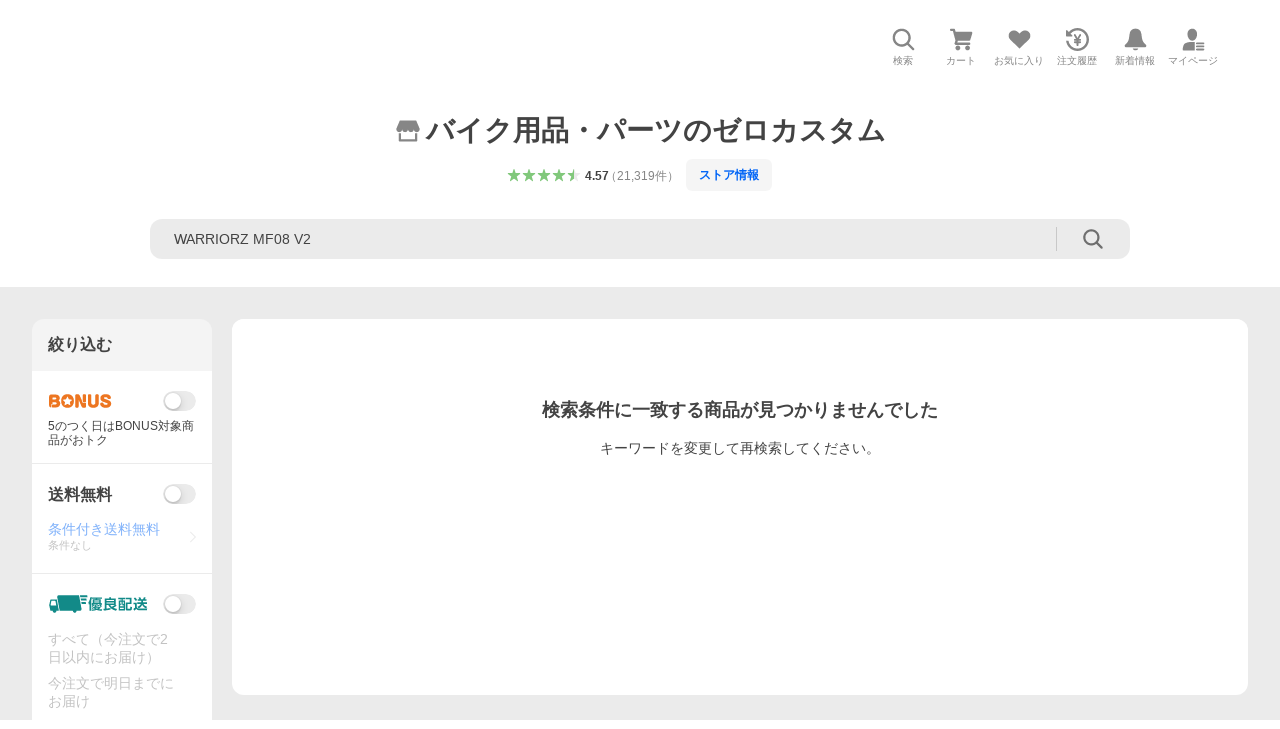

--- FILE ---
content_type: text/javascript
request_url: https://shp-search-fe.west.edge.storage-yahoo.jp/shp-search-fe-dist/v0.0.0_819823ef72fa1a8014dc0c2dbc84c28a6116df2f/_next/static/chunks/689.js
body_size: 14552
content:
(self.webpackChunk_N_E=self.webpackChunk_N_E||[]).push([[689],{52558:function(e,t,r){(()=>{"use strict";var t,a,n,l,o,i,s={n:e=>{var t=e&&e.__esModule?()=>e.default:()=>e;return s.d(t,{a:t}),t},d:(e,t)=>{for(var r in t)s.o(t,r)&&!s.o(e,r)&&Object.defineProperty(e,r,{enumerable:!0,get:t[r]})},o:(e,t)=>Object.prototype.hasOwnProperty.call(e,t),r:e=>{"undefined"!=typeof Symbol&&Symbol.toStringTag&&Object.defineProperty(e,Symbol.toStringTag,{value:"Module"}),Object.defineProperty(e,"__esModule",{value:!0})}},c={};s.r(c),s.d(c,{LineButtonConstants:()=>o,default:()=>E});let d=r(32007);var u=s.n(d);let m=r(67294);var f=s.n(m);let p=r(25125),v=r(46023);var y=s.n(v);let b={LineButton:"LineButton",LineButton__icon:"LineButton__icon",LineButton__text:"LineButton__text","LineButton--disabled":"LineButton--disabled","LineButton--disabledAdded":"LineButton--disabledAdded"},h=`${p.STORAGE_URL_DESIGN_ASSETS}/relatedBrand/line/elements/symbols`,S=`${h}/lineBubble.png`,g=`${h}/lineBubbleDisabled.png`;function _(e){return void 0!==e.href}(a=(t=o||(o={})).Types||(t.Types={})).BUTTON="button",a.SUBMIT="submit",a.RESET="reset",(n=t.Status||(t.Status={})).ENABLED="enabled",n.DISABLED="disabled",n.DISABLED_ADDED="disabledAdded",(l=i||(i={})).A="a",l.BUTTON="button";let E=e=>{let{text:t,status:r=o.Status.ENABLED,data:a,...n}=e,l=_(n)?i.A:i.BUTTON,s=function(e,t){var r;let a=u()(b.LineButton,t!==o.Status.ENABLED?b[`LineButton--${t}`]:"",e.className),n=t===o.Status.DISABLED||t===o.Status.DISABLED_ADDED;return _(e)?{href:e.href,rel:e.rel,target:e.target,onClick:e.onClick,"aria-disabled":!!n||void 0,tabIndex:n?-1:void 0,className:a}:{type:null!==(r=e.type)&&void 0!==r?r:o.Types.BUTTON,onClick:e.onClick,disabled:n,className:a}}(n,r),c=function(e){switch(e){case o.Status.ENABLED:return S;case o.Status.DISABLED:return g;case o.Status.DISABLED_ADDED:return}}(r);return f().createElement(y(),{data:a},(0,m.createElement)(l,s,f().createElement(f().Fragment,null,c?f().createElement("img",{src:c,alt:"LINE",width:18,height:17,className:b.LineButton__icon}):null,f().createElement("span",{className:b.LineButton__text},t))))};e.exports=c})()},62951:function(e,t,r){(()=>{"use strict";var t={n:e=>{var r=e&&e.__esModule?()=>e.default:()=>e;return t.d(r,{a:r}),r},d:(e,r)=>{for(var a in r)t.o(r,a)&&!t.o(e,a)&&Object.defineProperty(e,a,{enumerable:!0,get:r[a]})},o:(e,t)=>Object.prototype.hasOwnProperty.call(e,t),r:e=>{"undefined"!=typeof Symbol&&Symbol.toStringTag&&Object.defineProperty(e,Symbol.toStringTag,{value:"Module"}),Object.defineProperty(e,"__esModule",{value:!0})}},a={};t.r(a),t.d(a,{default:()=>c});let n=r(32007);var l=t.n(n);let o=r(67294);var i=t.n(o);let s=r(51242),c=({header:e,children:t})=>{let{state:r,actions:a}=(0,o.useContext)(s.PopoverContext);return r.isDisplayed?i().createElement("div",{ref:a.setFloating,style:r.floatingStyle,className:"Popover__area"},i().createElement("div",{className:"Popover__areaBody"},i().createElement("div",{ref:r.arrowRef,style:r.arrowStyle,className:"Popover__areaArrow"}),i().createElement("div",{className:l()("Popover__areaContent",e?"Popover__areaContent--withHeader":"")},e?i().createElement("div",{className:"Popover__areaHeader"},e):null,i().createElement("div",{className:"Popover__areaMain"},t)))):null};e.exports=a})()},75470:function(e,t,r){(()=>{"use strict";var t,a,n,l,o,i={n:e=>{var t=e&&e.__esModule?()=>e.default:()=>e;return i.d(t,{a:t}),t},d:(e,t)=>{for(var r in t)i.o(t,r)&&!i.o(e,r)&&Object.defineProperty(e,r,{enumerable:!0,get:t[r]})},o:(e,t)=>Object.prototype.hasOwnProperty.call(e,t),r:e=>{"undefined"!=typeof Symbol&&Symbol.toStringTag&&Object.defineProperty(e,Symbol.toStringTag,{value:"Module"}),Object.defineProperty(e,"__esModule",{value:!0})}},s={};i.r(s),i.d(s,{HeaderConstants:()=>l,default:()=>T});let c=r(67294);var d=i.n(c);let u=r(46023);var m=i.n(u);let f=r(21780);var p=i.n(f);let v=r(91);var y=i.n(v);let b=r(27297);var h=i.n(b);let S=r(51242);function g(e){return void 0!==e&&e.length>0?o.A:o.BUTTON}function _(e,t,r="",a,n,l,i=!1,s){return e===o.A?{href:r,rel:a,target:n,"aria-label":s,className:t}:{type:"button",disabled:i,"aria-label":s,onClick:l,className:t}}(a=(t=l||(l={})).ButtonType||(t.ButtonType={})).NON_BUTTON="nonButton",a.TEXT_BUTTON="textButton",a.SYMBOL_BUTTON="symbolButton",(n=o||(o={})).A="a",n.BUTTON="button";let E=e=>{let t=g(e.href),r=_(t,"Popover__textButton",e.href,e.rel,e.target,e.onClick,e.isDisabled);return d().createElement(m(),{data:e.data},(0,c.createElement)(t,r,d().createElement(d().Fragment,null,d().createElement("span",null,e.text),e.showArrowSymbol?d().createElement(h(),{className:"Popover__allowSymbol"}):null)))},O=e=>{let t=g(e.href),r=_(t,"Popover__symbolButton",e.href,e.rel,e.target,e.onClick,e.isDisabled,e["aria-label"]);return d().createElement(m(),{data:e.data},(0,c.createElement)(t,r,d().createElement(y(),{className:"Popover__symbol"},e.symbol)))},T=e=>{let{actions:t}=(0,c.useContext)(S.PopoverContext),r=function(e){switch(e.buttonType){case l.ButtonType.TEXT_BUTTON:return e.textButton;case l.ButtonType.SYMBOL_BUTTON:return e.symbolButton;default:return null}}(e),a=e.buttonType===l.ButtonType.TEXT_BUTTON&&"object"==typeof r,n=e.buttonType===l.ButtonType.SYMBOL_BUTTON&&"object"==typeof r;return d().createElement("div",{className:"Popover__header"},d().createElement("p",{id:e.titleId,className:"Popover__headerTitle"},e.title),a||n||e.showCloseButton?d().createElement("div",{className:"Popover__buttonArea"},a?d().createElement(E,{...r}):null,n?d().createElement("div",{className:"Popover__symbolButtonArea"},r.symbolButtons.map((e,t)=>d().createElement(O,{...e,key:t}))):null,e.showCloseButton?d().createElement("div",{className:"Popover__headerCloseArea"},d().createElement(m(),{data:e.closeButtonData},d().createElement("button",{type:"button","aria-label":"閉じる",onClick:()=>{var r;t.clickHeaderCloseButton(),null===(r=e.onClickCloseButton)||void 0===r||r.call(e)},className:"Popover__headerClose"},d().createElement(p(),{className:"Popover__closeSymbol"})))):null):null)};e.exports=s})()},10615:function(e,t,r){(()=>{"use strict";var t={n:e=>{var r=e&&e.__esModule?()=>e.default:()=>e;return t.d(r,{a:r}),r},d:(e,r)=>{for(var a in r)t.o(r,a)&&!t.o(e,a)&&Object.defineProperty(e,a,{enumerable:!0,get:r[a]})},o:(e,t)=>Object.prototype.hasOwnProperty.call(e,t),r:e=>{"undefined"!=typeof Symbol&&Symbol.toStringTag&&Object.defineProperty(e,Symbol.toStringTag,{value:"Module"}),Object.defineProperty(e,"__esModule",{value:!0})}},a={};t.r(a),t.d(a,{default:()=>c});let n=r(67294);var l=t.n(n);let o=r(91);var i=t.n(o);let s=r(51242),c=({children:e})=>{let{actions:t}=(0,n.useContext)(s.PopoverContext);return l().createElement(i(),{ref:t.setReference,onClick:()=>{t.clickTrigger()}},e)};e.exports=a})()},51242:function(e,t,r){(()=>{"use strict";var t={d:(e,r)=>{for(var a in r)t.o(r,a)&&!t.o(e,a)&&Object.defineProperty(e,a,{enumerable:!0,get:r[a]})},o:(e,t)=>Object.prototype.hasOwnProperty.call(e,t),r:e=>{"undefined"!=typeof Symbol&&Symbol.toStringTag&&Object.defineProperty(e,Symbol.toStringTag,{value:"Module"}),Object.defineProperty(e,"__esModule",{value:!0})}},a={};t.r(a),t.d(a,{PopoverContext:()=>n});let n=(0,r(67294).createContext)({state:{isDisplayed:!1,floatingStyle:{},arrowRef:null,arrowStyle:{}},actions:{clickTrigger:()=>{},setReference:()=>{},setFloating:()=>{},clickHeaderCloseButton:()=>{}}});e.exports=a})()},77405:function(e,t,r){(()=>{"use strict";var t,a,n,l,o,i,s={n:e=>{var t=e&&e.__esModule?()=>e.default:()=>e;return s.d(t,{a:t}),t},d:(e,t)=>{for(var r in t)s.o(t,r)&&!s.o(e,r)&&Object.defineProperty(e,r,{enumerable:!0,get:t[r]})},o:(e,t)=>Object.prototype.hasOwnProperty.call(e,t),r:e=>{"undefined"!=typeof Symbol&&Symbol.toStringTag&&Object.defineProperty(e,Symbol.toStringTag,{value:"Module"}),Object.defineProperty(e,"__esModule",{value:!0})}},c={};s.r(c),s.d(c,{PopoverConstants:()=>i,PopoverContext:()=>b.PopoverContext,default:()=>T});let d=r(94993),u=r(32007);var m=s.n(u);let f=r(67294);var p=s.n(f);let v=r(62951);var y=s.n(v);let b=r(51242),h=r(75470);var S=s.n(h);let g=r(10615);var _=s.n(g);(a=(t=i||(i={})).Placement||(t.Placement={})).TOP="top",a.TOP_START="top-start",a.TOP_END="top-end",a.RIGHT="right",a.RIGHT_START="right-start",a.RIGHT_END="right-end",a.BOTTOM="bottom",a.BOTTOM_START="bottom-start",a.BOTTOM_END="bottom-end",a.LEFT="left",a.LEFT_START="left-start",a.LEFT_END="left-end",(n=t.TriggerType||(t.TriggerType={})).CLICK="click",n.HOVER="hover",(l=t.OpenReason||(t.OpenReason={})).CLICK_TRIGGER="clickTrigger",l.HOVER_TRIGGER="hoverTrigger",(o=t.CloseReason||(t.CloseReason={})).CLICK_TRIGGER="clickTrigger",o.UNHOVER_TRIGGER="unhoverTrigger",o.CLICK_HEADER_CLOSE_BUTTON="clickHeaderCloseButton",o.CLICK_WRAPPER="clickWrapper",t.Header=h.HeaderConstants;let E={top:"bottom",right:"left",bottom:"top",left:"right"},O=e=>{var t,r;let a=void 0!==e.isDisplayed,n=void 0===e.isDisplayed,{placement:l=i.Placement.BOTTOM,skidding:o=0,wrapperSelector:s="body",triggerType:c=i.TriggerType.CLICK,hasWrapperClose:u=!0,onClickWrapper:v,handleClose:y}=e,[h,S]=(0,f.useState)((t=e.isDisplayed,r=e.isDefaultDisplayed,a&&void 0!==t?t:!(!n||void 0===r)&&r)),g=c===i.TriggerType.CLICK,_=c===i.TriggerType.HOVER,O=(0,f.useRef)(null),T=(0,f.useRef)(null),{x:N,y:P,strategy:C,placement:M,middlewareData:{arrow:{x:R,y:D}={}},refs:w}=(0,d.useFloating)({open:h,onOpenChange:S,placement:l,strategy:"absolute",whileElementsMounted:d.autoUpdate,middleware:[(0,d.offset)({crossAxis:o}),(0,d.shift)(),(0,d.flip)(),(0,d.arrow)({element:T,padding:12})]}),I=w.reference.current,A=w.floating.current,j=E[M.split("-")[0]],B={position:C,top:null!=P?P:0,left:null!=N?N:0,[`padding${j.charAt(0).toUpperCase()}${j.slice(1)}`]:"14px"},x={top:D,left:R,[`${j}`]:"-7px"},L=(0,f.useCallback)(e=>{null!==O.current&&null!==e.target&&null!==A&&O.current.contains(e.target)&&e.target!==O.current&&e.target!==A||(u&&(n?S(!1):null==y||y(i.CloseReason.CLICK_WRAPPER)),null==v||v())},[O,A,u,n,y,v]);return(0,f.useEffect)(()=>{if(h){let e=document.querySelector(s);if(null!==e)return e.addEventListener("click",L),()=>{e.removeEventListener("click",L)}}},[h,s,L]),(0,f.useEffect)(()=>{void 0!==e.isDisplayed&&S(e.isDisplayed)},[e.isDisplayed]),p().createElement(b.PopoverContext.Provider,{value:{state:{isDisplayed:h,floatingStyle:B,arrowRef:T,arrowStyle:x},actions:{clickTrigger:()=>{var t;g&&(n?S(e=>!e):h?e.handleClose(i.CloseReason.CLICK_TRIGGER):e.handleOpen(i.OpenReason.CLICK_TRIGGER),null===(t=e.onClick)||void 0===t||t.call(e))},setReference:w.setReference,setFloating:w.setFloating,clickHeaderCloseButton:()=>{n?S(!1):e.handleClose(i.CloseReason.CLICK_HEADER_CLOSE_BUTTON)}}}},p().createElement("div",{className:m()("Popover",e.className),ref:O,onMouseOver:t=>{var r;_&&!h&&I&&I.contains(t.target)&&(n?S(!0):e.handleOpen(i.OpenReason.HOVER_TRIGGER),null===(r=e.onHover)||void 0===r||r.call(e))},onMouseOut:t=>{var r;_&&h&&(t.currentTarget.contains(t.relatedTarget)&&t.relatedTarget!==t.currentTarget||(n?S(!1):e.handleClose(i.CloseReason.UNHOVER_TRIGGER),null===(r=e.onUnhover)||void 0===r||r.call(e)))},onFocus:t=>{var r;_&&!h&&t.target===I&&(n?S(!0):e.handleOpen(i.OpenReason.HOVER_TRIGGER),null===(r=e.onHover)||void 0===r||r.call(e))},onBlur:t=>{var r;_&&h&&(t.currentTarget.contains(t.relatedTarget)||(n?S(!1):e.handleClose(i.CloseReason.UNHOVER_TRIGGER),null===(r=e.onUnhover)||void 0===r||r.call(e)))}},e.children))};O.Area=y(),O.Trigger=_(),O.Header=S();let T=O;e.exports=c})()},80024:function(e,t,r){(()=>{"use strict";var t={n:e=>{var r=e&&e.__esModule?()=>e.default:()=>e;return t.d(r,{a:r}),r},d:(e,r)=>{for(var a in r)t.o(r,a)&&!t.o(e,a)&&Object.defineProperty(e,a,{enumerable:!0,get:r[a]})},o:(e,t)=>Object.prototype.hasOwnProperty.call(e,t),r:e=>{"undefined"!=typeof Symbol&&Symbol.toStringTag&&Object.defineProperty(e,Symbol.toStringTag,{value:"Module"}),Object.defineProperty(e,"__esModule",{value:!0})}},a={};t.r(a),t.d(a,{default:()=>c});let n=r(32007);var l=t.n(n);let o=r(67294);var i=t.n(o);let s=(0,o.forwardRef)(({"aria-label":e,className:t,...r},a)=>i().createElement("svg",{width:48,height:48,viewBox:"0 0 48 48",ref:a,"aria-hidden":!e||void 0,role:e?"img":void 0,"aria-label":e,className:l()("Symbol",t),...r},i().createElement("path",{d:"M7 6c-1.1046 0-2 .8954-2 2s.8954 2 2 2h2.7944l4.1232 15.3879c.0161.0602.0348.119.0559.1763l-1.3888 4.5425c-.2002.6549-.0478 1.3334.3486 1.8316C13.2695 32.57 13.9345 33 14.7 33h22c1.1046 0 2-.8954 2-2s-.8954-2-2-2H17.1059l.9172-3H36.7c1.0541 0 1.9178-.8155 1.9945-1.85a2.5028 2.5028 0 0 0 .0155-.0486l3.216-10.5193c.323-1.0563-.2715-2.1744-1.3278-2.4974A1.9963 1.9963 0 0 0 39.9005 11H14.2034l-.8221-3.0682a2.01 2.01 0 0 0-.1217-.3337C13.0736 6.6861 12.2669 6 11.3 6H7ZM18 42c2.2091 0 4-1.7909 4-4 0-2.2091-1.7909-4-4-4-2.2091 0-4 1.7909-4 4 0 2.2091 1.7909 4 4 4ZM38 38c0 2.2091-1.7909 4-4 4-2.2091 0-4-1.7909-4-4 0-2.2091 1.7909-4 4-4 2.2091 0 4 1.7909 4 4Z"})));s.displayName="CartSymbol";let c=s;e.exports=a})()},73632:function(e,t,r){(()=>{"use strict";var t={n:e=>{var r=e&&e.__esModule?()=>e.default:()=>e;return t.d(r,{a:r}),r},d:(e,r)=>{for(var a in r)t.o(r,a)&&!t.o(e,a)&&Object.defineProperty(e,a,{enumerable:!0,get:r[a]})},o:(e,t)=>Object.prototype.hasOwnProperty.call(e,t),r:e=>{"undefined"!=typeof Symbol&&Symbol.toStringTag&&Object.defineProperty(e,Symbol.toStringTag,{value:"Module"}),Object.defineProperty(e,"__esModule",{value:!0})}},a={};t.r(a),t.d(a,{default:()=>c});let n=r(32007);var l=t.n(n);let o=r(67294);var i=t.n(o);let s=(0,o.forwardRef)(({"aria-label":e,className:t,...r},a)=>i().createElement("svg",{width:48,height:48,viewBox:"0 0 48 48",ref:a,"aria-hidden":!e||void 0,role:e?"img":void 0,"aria-label":e,className:l()("Symbol",t),...r},i().createElement("path",{d:"M8 8c-2.2091 0-4 1.7909-4 4v16c0 2.2091 1.7909 4 4 4h3v4.8346c0 1.2655 1.4705 1.9623 2.4499 1.161l4.6802-3.8293A4.9805 4.9805 0 0 1 17 31V18c0-2.7614 2.2386-5 5-5h12v-1c0-2.2091-1.7909-4-4-4H8Z"}),i().createElement("path",{fillRule:"evenodd",clipRule:"evenodd",d:"M19 19c0-2.2091 1.7909-4 4-4h17c2.2091 0 4 1.7909 4 4v11c0 2.2091-1.7909 4-4 4h-1.432v4.4504c0 1.2584-1.4563 1.9575-2.4382 1.1703L29.1185 34H23c-2.2091 0-4-1.7909-4-4V19Zm20.5 12.5h-3V37l-6.7692-5.5H23.5c-1.1046 0-2-.8954-2-2v-10c0-1.1046.8954-2 2-2h16c1.1046 0 2 .8954 2 2v10c0 1.1046-.8954 2-2 2Z"})));s.displayName="ChatBubbleFillAndOutlineSymbol";let c=s;e.exports=a})()},36017:function(e,t,r){(()=>{"use strict";var t={n:e=>{var r=e&&e.__esModule?()=>e.default:()=>e;return t.d(r,{a:r}),r},d:(e,r)=>{for(var a in r)t.o(r,a)&&!t.o(e,a)&&Object.defineProperty(e,a,{enumerable:!0,get:r[a]})},o:(e,t)=>Object.prototype.hasOwnProperty.call(e,t),r:e=>{"undefined"!=typeof Symbol&&Symbol.toStringTag&&Object.defineProperty(e,Symbol.toStringTag,{value:"Module"}),Object.defineProperty(e,"__esModule",{value:!0})}},a={};t.r(a),t.d(a,{default:()=>c});let n=r(32007);var l=t.n(n);let o=r(67294);var i=t.n(o);let s=(0,o.forwardRef)(({"aria-label":e,className:t,...r},a)=>i().createElement("svg",{width:48,height:48,viewBox:"0 0 48 48",ref:a,"aria-hidden":!e||void 0,role:e?"img":void 0,"aria-label":e,className:l()("Symbol",t),...r},i().createElement("path",{fillRule:"evenodd",clipRule:"evenodd",d:"M10 6h8c2.2091 0 4 1.7909 4 4v8c0 2.2091-1.7909 4-4 4h-8c-2.2091 0-4-1.7909-4-4v-8c0-2.2091 1.7909-4 4-4Zm0 20h8c2.2091 0 4 1.7909 4 4v8c0 2.2091-1.7909 4-4 4h-8c-2.2091 0-4-1.7909-4-4v-8c0-2.2091 1.7909-4 4-4ZM30 6h8c2.2091 0 4 1.7909 4 4v8c0 2.2091-1.7909 4-4 4h-8c-2.2091 0-4-1.7909-4-4v-8c0-2.2091 1.7909-4 4-4Zm0 20h8c2.2091 0 4 1.7909 4 4v8c0 2.2091-1.7909 4-4 4h-8c-2.2091 0-4-1.7909-4-4v-8c0-2.2091 1.7909-4 4-4Z"})));s.displayName="DisplayGridSymbol";let c=s;e.exports=a})()},83053:function(e,t,r){(()=>{"use strict";var t={n:e=>{var r=e&&e.__esModule?()=>e.default:()=>e;return t.d(r,{a:r}),r},d:(e,r)=>{for(var a in r)t.o(r,a)&&!t.o(e,a)&&Object.defineProperty(e,a,{enumerable:!0,get:r[a]})},o:(e,t)=>Object.prototype.hasOwnProperty.call(e,t),r:e=>{"undefined"!=typeof Symbol&&Symbol.toStringTag&&Object.defineProperty(e,Symbol.toStringTag,{value:"Module"}),Object.defineProperty(e,"__esModule",{value:!0})}},a={};t.r(a),t.d(a,{default:()=>c});let n=r(32007);var l=t.n(n);let o=r(67294);var i=t.n(o);let s=(0,o.forwardRef)(({"aria-label":e,className:t,...r},a)=>i().createElement("svg",{width:48,height:48,viewBox:"0 0 48 48",ref:a,"aria-hidden":!e||void 0,role:e?"img":void 0,"aria-label":e,className:l()("Symbol",t),...r},i().createElement("path",{fillRule:"evenodd",clipRule:"evenodd",d:"M10 6h8c2.2091 0 4 1.7909 4 4v8c0 2.2091-1.7909 4-4 4h-8c-2.2091 0-4-1.7909-4-4v-8c0-2.2091 1.7909-4 4-4Zm0 20h8c2.2091 0 4 1.7909 4 4v8c0 2.2091-1.7909 4-4 4h-8c-2.2091 0-4-1.7909-4-4v-8c0-2.2091 1.7909-4 4-4ZM28 8h12c1.1046 0 2 .8954 2 2s-.8954 2-2 2H28c-1.1046 0-2-.8954-2-2s.8954-2 2-2Zm0 8h12c1.1046 0 2 .8954 2 2s-.8954 2-2 2H28c-1.1046 0-2-.8954-2-2s.8954-2 2-2Zm0 12h12c1.1046 0 2 .8954 2 2s-.8954 2-2 2H28c-1.1046 0-2-.8954-2-2s.8954-2 2-2Zm0 8h12c1.1046 0 2 .8954 2 2s-.8954 2-2 2H28c-1.1046 0-2-.8954-2-2s.8954-2 2-2Z"})));s.displayName="DisplayListSymbol";let c=s;e.exports=a})()},40149:function(e,t,r){(()=>{"use strict";var t={n:e=>{var r=e&&e.__esModule?()=>e.default:()=>e;return t.d(r,{a:r}),r},d:(e,r)=>{for(var a in r)t.o(r,a)&&!t.o(e,a)&&Object.defineProperty(e,a,{enumerable:!0,get:r[a]})},o:(e,t)=>Object.prototype.hasOwnProperty.call(e,t),r:e=>{"undefined"!=typeof Symbol&&Symbol.toStringTag&&Object.defineProperty(e,Symbol.toStringTag,{value:"Module"}),Object.defineProperty(e,"__esModule",{value:!0})}},a={};t.r(a),t.d(a,{default:()=>c});let n=r(32007);var l=t.n(n);let o=r(67294);var i=t.n(o);let s=(0,o.forwardRef)(({"aria-label":e,className:t,...r},a)=>i().createElement("svg",{width:48,height:48,viewBox:"0 0 48 48",ref:a,"aria-hidden":!e||void 0,role:e?"img":void 0,"aria-label":e,className:l()("Symbol",t),...r},i().createElement("path",{fillRule:"evenodd",clipRule:"evenodd",d:"M21.9997 28.0001a39.938 39.938 0 0 1 4.001.2042L26.0001 42l-18.9944.0001c-.593 0-1.058-.527-1.001-1.144l.0516-.5166c.0098-.0923.0203-.1875.0314-.2853l.075-.6171c.014-.1075.0286-.2172.044-.3289l.1021-.691c.3915-2.486 1.1519-5.6067 2.593-7.0861 2.186-2.2467 7.135-3.0716 11.0379-3.2761l.7187-.0313.6885-.0179c.2239-.0039.4418-.0057.6528-.0057ZM40.5001 39c.8285 0 1.5.6716 1.5 1.5s-.6715 1.5-1.5 1.5h-11c-.8284 0-1.5-.6716-1.5-1.5s.6716-1.5 1.5-1.5h11Zm0-5c.8285 0 1.5.6716 1.5 1.5s-.6715 1.5-1.5 1.5h-11c-.8284 0-1.5-.6716-1.5-1.5s.6716-1.5 1.5-1.5h11Zm0-5c.8285 0 1.5.6716 1.5 1.5s-.6715 1.5-1.5 1.5h-11c-.8284 0-1.5-.6716-1.5-1.5s.6716-1.5 1.5-1.5h11Zm-18.5-23c4.418 0 8 3.996 8 8.918 0 4.922-2.864 11.082-8 11.082-5.226 0-8-6.16-8-11.082 0-4.922 3.581-8.918 8-8.918Z"})));s.displayName="MyPageSymbol";let c=s;e.exports=a})()},90419:function(e,t,r){(()=>{"use strict";var t={n:e=>{var r=e&&e.__esModule?()=>e.default:()=>e;return t.d(r,{a:r}),r},d:(e,r)=>{for(var a in r)t.o(r,a)&&!t.o(e,a)&&Object.defineProperty(e,a,{enumerable:!0,get:r[a]})},o:(e,t)=>Object.prototype.hasOwnProperty.call(e,t),r:e=>{"undefined"!=typeof Symbol&&Symbol.toStringTag&&Object.defineProperty(e,Symbol.toStringTag,{value:"Module"}),Object.defineProperty(e,"__esModule",{value:!0})}},a={};t.r(a),t.d(a,{default:()=>c});let n=r(32007);var l=t.n(n);let o=r(67294);var i=t.n(o);let s=(0,o.forwardRef)(({"aria-label":e,className:t,...r},a)=>i().createElement("svg",{width:48,height:48,viewBox:"0 0 48 48",ref:a,"aria-hidden":!e||void 0,role:e?"img":void 0,"aria-label":e,className:l()("Symbol",t),...r},i().createElement("path",{fillRule:"evenodd",clipRule:"evenodd",d:"m10.6667 24-3.3334-8.5H4v17h3.3333V24l3.3334 8.5H14v-17h-3.3333V24Zm5 8.5h10v-3.4H19v-3.4h6.6667v-3.4H19v-3.4h6.6667v-3.4h-10v17ZM39 24l1.6667-8.5H44l-3.3333 17h-3.3334L35.6667 24 34 32.5h-3.3333l-3.3334-17h3.3334l1.6666 8.5L34 15.5h3.3333L39 24Z"})));s.displayName="NewSymbol";let c=s;e.exports=a})()},13630:function(e,t,r){(()=>{"use strict";var t={n:e=>{var r=e&&e.__esModule?()=>e.default:()=>e;return t.d(r,{a:r}),r},d:(e,r)=>{for(var a in r)t.o(r,a)&&!t.o(e,a)&&Object.defineProperty(e,a,{enumerable:!0,get:r[a]})},o:(e,t)=>Object.prototype.hasOwnProperty.call(e,t),r:e=>{"undefined"!=typeof Symbol&&Symbol.toStringTag&&Object.defineProperty(e,Symbol.toStringTag,{value:"Module"}),Object.defineProperty(e,"__esModule",{value:!0})}},a={};t.r(a),t.d(a,{default:()=>c});let n=r(32007);var l=t.n(n);let o=r(67294);var i=t.n(o);let s=(0,o.forwardRef)(({"aria-label":e,className:t,...r},a)=>i().createElement("svg",{width:48,height:48,viewBox:"0 0 48 48",ref:a,"aria-hidden":!e||void 0,role:e?"img":void 0,"aria-label":e,className:l()("Symbol",t),...r},i().createElement("path",{d:"m40.7925 32.314.1401.1172c1.453 1.218 1.25 2.751.413 3.745-.838.993-2.35.824-2.35.824H9.0046s-1.512.169-2.35-.824c-.837-.994-1.04-2.527.413-3.745l.14-.1172c1.45-1.2123 3.5398-2.9597 5.219-7.2088.691-1.7477.9939-4.1123 1.3039-6.5333.4685-3.6573.9534-7.4435 2.8181-9.4267 3.217-3.42 7.451-3.14 7.451-3.14s4.235-.28 7.452 3.14c1.8646 1.9832 2.3495 5.7694 2.818 9.4267.3101 2.421.6129 4.7856 1.304 6.5333 1.6791 4.2491 3.7689 5.9965 5.2189 7.2088ZM23.9999 42.005c-2.052 0-3.81-1.237-4.581-3.005h9.162c-.77 1.768-2.529 3.005-4.581 3.005Z"})));s.displayName="NotificationSymbol";let c=s;e.exports=a})()},13163:function(e,t,r){(()=>{"use strict";var t={n:e=>{var r=e&&e.__esModule?()=>e.default:()=>e;return t.d(r,{a:r}),r},d:(e,r)=>{for(var a in r)t.o(r,a)&&!t.o(e,a)&&Object.defineProperty(e,a,{enumerable:!0,get:r[a]})},o:(e,t)=>Object.prototype.hasOwnProperty.call(e,t),r:e=>{"undefined"!=typeof Symbol&&Symbol.toStringTag&&Object.defineProperty(e,Symbol.toStringTag,{value:"Module"}),Object.defineProperty(e,"__esModule",{value:!0})}},a={};t.r(a),t.d(a,{default:()=>c});let n=r(32007);var l=t.n(n);let o=r(67294);var i=t.n(o);let s=(0,o.forwardRef)(({"aria-label":e,className:t,...r},a)=>i().createElement("svg",{width:48,height:48,viewBox:"0 0 48 48",ref:a,"aria-hidden":!e||void 0,role:e?"img":void 0,"aria-label":e,className:l()("Symbol",t),...r},i().createElement("path",{d:"M9.1322 26C10.11 33.3387 16.3938 39 24 39c8.2843 0 15-6.7157 15-15S32.2843 9 24 9c-4.6514 0-8.8083 2.1171-11.5596 5.4404l2.8525 2.8525c.63.63.1838 1.7071-.7071 1.7071H6c-.5523 0-1-.4477-1-1V9.4142c0-.8909 1.0771-1.337 1.7071-.707l2.895 2.8948C13.0862 7.5593 18.2442 5 24 5c10.4934 0 19 8.5066 19 19s-8.5066 19-19 19c-9.8179 0-17.8966-7.4467-18.896-17h4.0282Z"}),i().createElement("path",{d:"M29.8653 17.1217c.3174-.6951.0599-1.5306-.6153-1.9205-.7174-.4142-1.6348-.1684-2.049.5491l-3.2012 5.5437-3.2008-5.5437-.0781-.1217c-.4433-.6224-1.2957-.8172-1.9709-.4274-.7174.4142-.9632 1.3316-.549 2.0491L21.5208 23h-1.9537C18.7015 23 18 23.6715 18 24.5s.7015 1.5 1.5671 1.5h2.9327v1h-2.9327C18.7015 27 18 27.6715 18 28.5s.7015 1.5 1.5671 1.5h2.9327l.0002 3.5c0 .829.671 1.5 1.5 1.5s1.5-.671 1.5-1.5l-.0002-3.5h2.9333c.8655 0 1.567-.6715 1.567-1.5s-.7015-1.5-1.567-1.5h-2.9333v-1h2.9333c.8655 0 1.567-.6715 1.567-1.5s-.7015-1.5-1.567-1.5h-1.9543l3.3202-5.7497.0663-.1286Z"})));s.displayName="OrderHistorySymbol";let c=s;e.exports=a})()},66091:function(e,t,r){(()=>{"use strict";var t={n:e=>{var r=e&&e.__esModule?()=>e.default:()=>e;return t.d(r,{a:r}),r},d:(e,r)=>{for(var a in r)t.o(r,a)&&!t.o(e,a)&&Object.defineProperty(e,a,{enumerable:!0,get:r[a]})},o:(e,t)=>Object.prototype.hasOwnProperty.call(e,t),r:e=>{"undefined"!=typeof Symbol&&Symbol.toStringTag&&Object.defineProperty(e,Symbol.toStringTag,{value:"Module"}),Object.defineProperty(e,"__esModule",{value:!0})}},a={};t.r(a),t.d(a,{default:()=>c});let n=r(32007);var l=t.n(n);let o=r(67294);var i=t.n(o);let s=(0,o.forwardRef)(({"aria-label":e,className:t,...r},a)=>i().createElement("svg",{width:48,height:48,viewBox:"0 0 48 48",ref:a,"aria-hidden":!e||void 0,role:e?"img":void 0,"aria-label":e,className:l()("Symbol",t),...r},i().createElement("path",{d:"M17.0944 17.1863C18.1216 14.1214 21.0839 13 23.6308 13 25.3582 13 31 13.4831 31 19.0527c0 2.3007-1.2657 3.6647-3.4826 5.2276-.8709.6211-1.386 1.0717-1.6143 1.9972-.2118.8576-.9819 1.4695-1.8754 1.4695-1.2195 0-2.149-1.1072-1.8971-2.2834.2797-1.3061.9953-2.249 2.7659-3.4841 1.1239-.7672 1.786-1.6481 1.786-2.8142 0-2.2154-1.5834-2.8122-2.7936-2.8122-1.7264 0-2.4688.8586-2.8142 1.8268-.3023.8464-1.0581 1.4523-1.967 1.4665l-.1614.003c-1.2956 0-2.259-1.2493-1.8519-2.4631ZM26 33c0 1.1046-.8954 2-2 2s-2-.8954-2-2 .8954-2 2-2 2 .8954 2 2Z"}),i().createElement("path",{fillRule:"evenodd",clipRule:"evenodd",d:"M44 24c0 11.0457-8.9543 20-20 20S4 35.0457 4 24 12.9543 4 24 4s20 8.9543 20 20Zm-4 0c0 8.8366-7.1634 16-16 16S8 32.8366 8 24 15.1634 8 24 8s16 7.1634 16 16Z"})));s.displayName="QuestionCircleOutlineSymbol";let c=s;e.exports=a})()},72309:function(e,t,r){(()=>{"use strict";var t={n:e=>{var r=e&&e.__esModule?()=>e.default:()=>e;return t.d(r,{a:r}),r},d:(e,r)=>{for(var a in r)t.o(r,a)&&!t.o(e,a)&&Object.defineProperty(e,a,{enumerable:!0,get:r[a]})},o:(e,t)=>Object.prototype.hasOwnProperty.call(e,t),r:e=>{"undefined"!=typeof Symbol&&Symbol.toStringTag&&Object.defineProperty(e,Symbol.toStringTag,{value:"Module"}),Object.defineProperty(e,"__esModule",{value:!0})}},a={};t.r(a),t.d(a,{default:()=>c});let n=r(32007);var l=t.n(n);let o=r(67294);var i=t.n(o);let s=(0,o.forwardRef)(({"aria-label":e,className:t,...r},a)=>i().createElement("svg",{width:48,height:48,viewBox:"0 0 48 48",ref:a,"aria-hidden":!e||void 0,role:e?"img":void 0,"aria-label":e,className:l()("Symbol",t),...r},i().createElement("path",{fillRule:"evenodd",clipRule:"evenodd",d:"M16.2772 36.0183c0 1.1324-.8086 1.965-1.9307 1.965s-1.9307-.8326-1.9307-1.965V15.6356l.0991-3.3472-1.8647 2.1982-3.3829 3.547c-.363.3663-.8085.5495-1.3531.5495C4.792 18.5831 4 17.8004 4 16.6514c0-.4996.231-1.0491.594-1.4321l8.3169-8.576c.8086-.866 2.0792-.8494 2.8713 0l8.3168 8.576c.363.383.5941.9325.5941 1.4321 0 1.149-.7921 1.9317-1.9142 1.9317-.5446 0-.9901-.1832-1.3532-.5495l-3.3828-3.547-1.8647-2.1982.099 3.3472v20.3827Zm27.1287-3.2709-8.3168 8.6094c-.8086.8659-2.0792.8493-2.8713 0l-8.3168-8.6094c-.363-.3664-.5941-.9325-.5941-1.4155 0-1.149.8086-1.9483 1.9307-1.9483.5281 0 .9736.1832 1.3367.5662l3.3828 3.547 1.8812 2.1815-.1155-3.3472V11.965c0-1.1324.8086-1.965 1.9307-1.965s1.9472.8326 1.9472 1.965v20.3661l-.1156 3.3472 1.8647-2.1815 3.3829-3.547c.363-.383.8086-.5662 1.3531-.5662 1.1221 0 1.9142.7993 1.9142 1.9483 0 .483-.231 1.0491-.5941 1.4155Z"})));s.displayName="SortSymbol";let c=s;e.exports=a})()},97056:function(e,t,r){(()=>{"use strict";var t={n:e=>{var r=e&&e.__esModule?()=>e.default:()=>e;return t.d(r,{a:r}),r},d:(e,r)=>{for(var a in r)t.o(r,a)&&!t.o(e,a)&&Object.defineProperty(e,a,{enumerable:!0,get:r[a]})},o:(e,t)=>Object.prototype.hasOwnProperty.call(e,t),r:e=>{"undefined"!=typeof Symbol&&Symbol.toStringTag&&Object.defineProperty(e,Symbol.toStringTag,{value:"Module"}),Object.defineProperty(e,"__esModule",{value:!0})}},a={};t.r(a),t.d(a,{default:()=>c});let n=r(32007);var l=t.n(n);let o=r(67294);var i=t.n(o);let s=(0,o.forwardRef)(({"aria-label":e,className:t,...r},a)=>i().createElement("svg",{width:48,height:48,viewBox:"0 0 48 48",ref:a,"aria-hidden":!e||void 0,role:e?"img":void 0,"aria-label":e,className:l()("Symbol",t),...r},i().createElement("path",{d:"M11.1832 4.2422c.6948-.4512 1.6238-.2538 2.075.441l10.7424 16.5419L34.743 4.6833c.4512-.6948 1.3802-.8922 2.075-.441.6948.4512.8922 1.3801.4411 2.075L26.4251 23H34.5c.8284 0 1.5.6716 1.5 1.5s-.6716 1.5-1.5 1.5h-9v5h9c.8284 0 1.5.6716 1.5 1.5s-.6716 1.5-1.5 1.5h-9v8.5c0 .8284-.6716 1.5-1.5 1.5s-1.5-.6716-1.5-1.5V34h-9c-.8284 0-1.5-.6716-1.5-1.5s.6716-1.5 1.5-1.5h9v-5h-9c-.8284 0-1.5-.6716-1.5-1.5s.6716-1.5 1.5-1.5h8.0761L10.7422 6.3171c-.4512-.6947-.2538-1.6237.441-2.075Z"})));s.displayName="YenSignSymbol";let c=s;e.exports=a})()},49705:function(e,t,r){(()=>{"use strict";var t={n:e=>{var r=e&&e.__esModule?()=>e.default:()=>e;return t.d(r,{a:r}),r},d:(e,r)=>{for(var a in r)t.o(r,a)&&!t.o(e,a)&&Object.defineProperty(e,a,{enumerable:!0,get:r[a]})},o:(e,t)=>Object.prototype.hasOwnProperty.call(e,t),r:e=>{"undefined"!=typeof Symbol&&Symbol.toStringTag&&Object.defineProperty(e,Symbol.toStringTag,{value:"Module"}),Object.defineProperty(e,"__esModule",{value:!0})}},a={};t.r(a),t.d(a,{default:()=>s});let n=r(32007);var l=t.n(n);let o=r(67294);var i=t.n(o);let s=({children:e,isNarrow:t=!1,className:r})=>i().createElement("div",{className:l()("CenteredContainer",t?"CenteredContainer--narrow":"",r)},e);e.exports=a})()},30039:function(e,t,r){(()=>{"use strict";var t={n:e=>{var r=e&&e.__esModule?()=>e.default:()=>e;return t.d(r,{a:r}),r},d:(e,r)=>{for(var a in r)t.o(r,a)&&!t.o(e,a)&&Object.defineProperty(e,a,{enumerable:!0,get:r[a]})},o:(e,t)=>Object.prototype.hasOwnProperty.call(e,t),r:e=>{"undefined"!=typeof Symbol&&Symbol.toStringTag&&Object.defineProperty(e,Symbol.toStringTag,{value:"Module"}),Object.defineProperty(e,"__esModule",{value:!0})}},a={};t.r(a),t.d(a,{default:()=>s});let n=r(32007);var l=t.n(n);let o=r(67294);var i=t.n(o);let s=({children:e,className:t})=>i().createElement("div",{className:l()("Column__center",t)},e);e.exports=a})()},53739:function(e,t,r){(()=>{"use strict";var t={n:e=>{var r=e&&e.__esModule?()=>e.default:()=>e;return t.d(r,{a:r}),r},d:(e,r)=>{for(var a in r)t.o(r,a)&&!t.o(e,a)&&Object.defineProperty(e,a,{enumerable:!0,get:r[a]})},o:(e,t)=>Object.prototype.hasOwnProperty.call(e,t),r:e=>{"undefined"!=typeof Symbol&&Symbol.toStringTag&&Object.defineProperty(e,Symbol.toStringTag,{value:"Module"}),Object.defineProperty(e,"__esModule",{value:!0})}},a={};t.r(a),t.d(a,{default:()=>s});let n=r(32007);var l=t.n(n);let o=r(67294);var i=t.n(o);let s=({children:e,className:t})=>i().createElement("div",{className:l()("Column__left",t)},e);e.exports=a})()},99952:function(e,t,r){(()=>{"use strict";var t={n:e=>{var r=e&&e.__esModule?()=>e.default:()=>e;return t.d(r,{a:r}),r},d:(e,r)=>{for(var a in r)t.o(r,a)&&!t.o(e,a)&&Object.defineProperty(e,a,{enumerable:!0,get:r[a]})},o:(e,t)=>Object.prototype.hasOwnProperty.call(e,t),r:e=>{"undefined"!=typeof Symbol&&Symbol.toStringTag&&Object.defineProperty(e,Symbol.toStringTag,{value:"Module"}),Object.defineProperty(e,"__esModule",{value:!0})}},a={};t.r(a),t.d(a,{default:()=>s});let n=r(32007);var l=t.n(n);let o=r(67294);var i=t.n(o);let s=({children:e,className:t})=>i().createElement("div",{className:l()("Column__right",t)},e);e.exports=a})()},14170:function(e,t,r){(()=>{"use strict";var t={n:e=>{var r=e&&e.__esModule?()=>e.default:()=>e;return t.d(r,{a:r}),r},d:(e,r)=>{for(var a in r)t.o(r,a)&&!t.o(e,a)&&Object.defineProperty(e,a,{enumerable:!0,get:r[a]})},o:(e,t)=>Object.prototype.hasOwnProperty.call(e,t),r:e=>{"undefined"!=typeof Symbol&&Symbol.toStringTag&&Object.defineProperty(e,Symbol.toStringTag,{value:"Module"}),Object.defineProperty(e,"__esModule",{value:!0})}},a={};t.r(a),t.d(a,{default:()=>v});let n=r(32007);var l=t.n(n);let o=r(67294);var i=t.n(o);let s=r(30039);var c=t.n(s);let d=r(53739);var u=t.n(d);let m=r(99952);var f=t.n(m);let p=({children:e,className:t})=>i().createElement("div",{className:l()("Column",t)},e);p.Center=c(),p.Left=u(),p.Right=f();let v=p;e.exports=a})()},15172:function(e,t,r){(()=>{"use strict";var t={n:e=>{var r=e&&e.__esModule?()=>e.default:()=>e;return t.d(r,{a:r}),r},d:(e,r)=>{for(var a in r)t.o(r,a)&&!t.o(e,a)&&Object.defineProperty(e,a,{enumerable:!0,get:r[a]})},o:(e,t)=>Object.prototype.hasOwnProperty.call(e,t),r:e=>{"undefined"!=typeof Symbol&&Symbol.toStringTag&&Object.defineProperty(e,Symbol.toStringTag,{value:"Module"}),Object.defineProperty(e,"__esModule",{value:!0})}},a={};t.r(a),t.d(a,{default:()=>d});let n=r(32007);var l=t.n(n);let o=r(67294);var i=t.n(o);let s=r(49705);var c=t.n(s);let d=({children:e,className:t})=>i().createElement("footer",{className:l()("PageFrame__footer",t)},i().createElement(c(),null,e));e.exports=a})()},7687:function(e,t,r){(()=>{"use strict";var t={n:e=>{var r=e&&e.__esModule?()=>e.default:()=>e;return t.d(r,{a:r}),r},d:(e,r)=>{for(var a in r)t.o(r,a)&&!t.o(e,a)&&Object.defineProperty(e,a,{enumerable:!0,get:r[a]})},o:(e,t)=>Object.prototype.hasOwnProperty.call(e,t),r:e=>{"undefined"!=typeof Symbol&&Symbol.toStringTag&&Object.defineProperty(e,Symbol.toStringTag,{value:"Module"}),Object.defineProperty(e,"__esModule",{value:!0})}},a={};t.r(a),t.d(a,{default:()=>d});let n=r(32007);var l=t.n(n);let o=r(67294);var i=t.n(o);let s=r(49705);var c=t.n(s);let d=({children:e,className:t})=>i().createElement("header",{className:l()("PageFrame__header",t)},i().createElement(c(),null,e));e.exports=a})()},92180:function(e,t,r){(()=>{"use strict";var t={n:e=>{var r=e&&e.__esModule?()=>e.default:()=>e;return t.d(r,{a:r}),r},d:(e,r)=>{for(var a in r)t.o(r,a)&&!t.o(e,a)&&Object.defineProperty(e,a,{enumerable:!0,get:r[a]})},o:(e,t)=>Object.prototype.hasOwnProperty.call(e,t),r:e=>{"undefined"!=typeof Symbol&&Symbol.toStringTag&&Object.defineProperty(e,Symbol.toStringTag,{value:"Module"}),Object.defineProperty(e,"__esModule",{value:!0})}},a={};t.r(a),t.d(a,{default:()=>d});let n=r(32007);var l=t.n(n);let o=r(67294);var i=t.n(o);let s=r(49705);var c=t.n(s);let d=({children:e,className:t})=>i().createElement("main",{className:l()("PageFrame__main",t)},i().createElement(c(),null,e));e.exports=a})()},59078:function(e,t,r){(()=>{"use strict";var t={n:e=>{var r=e&&e.__esModule?()=>e.default:()=>e;return t.d(r,{a:r}),r},d:(e,r)=>{for(var a in r)t.o(r,a)&&!t.o(e,a)&&Object.defineProperty(e,a,{enumerable:!0,get:r[a]})},o:(e,t)=>Object.prototype.hasOwnProperty.call(e,t),r:e=>{"undefined"!=typeof Symbol&&Symbol.toStringTag&&Object.defineProperty(e,Symbol.toStringTag,{value:"Module"}),Object.defineProperty(e,"__esModule",{value:!0})}},a={};t.r(a),t.d(a,{default:()=>v});let n=r(32007);var l=t.n(n);let o=r(67294);var i=t.n(o);let s=r(15172);var c=t.n(s);let d=r(7687);var u=t.n(d);let m=r(92180);var f=t.n(m);let p=({children:e,noBackgroundColor:t=!1,className:r})=>i().createElement("div",{className:l()("PageFrame",t?"PageFrame--colorless":"",r)},e);p.Header=u(),p.Main=f(),p.Footer=c();let v=p;e.exports=a})()},89710:function(e,t,r){(()=>{"use strict";var t={n:e=>{var r=e&&e.__esModule?()=>e.default:()=>e;return t.d(r,{a:r}),r},d:(e,r)=>{for(var a in r)t.o(r,a)&&!t.o(e,a)&&Object.defineProperty(e,a,{enumerable:!0,get:r[a]})},o:(e,t)=>Object.prototype.hasOwnProperty.call(e,t),r:e=>{"undefined"!=typeof Symbol&&Symbol.toStringTag&&Object.defineProperty(e,Symbol.toStringTag,{value:"Module"}),Object.defineProperty(e,"__esModule",{value:!0})}},a={};t.r(a),t.d(a,{default:()=>v});let n=r(32007);var l=t.n(n);let o=r(67294);var i=t.n(o);let s=r(46023);var c=t.n(s);let d=r(27297);var u=t.n(d);let m=r(34186);var f=t.n(m);let p=({text:e,url:t,isCurrent:r=!1,dataAttribute:a,isFirst:n,isNofollow:l=!1})=>i().createElement("li",{className:"Breadcrumb__item"},n?null:i().createElement("span",{className:"Breadcrumb__arrowIconWrapper"},i().createElement(u(),{className:"Breadcrumb__arrowIcon"})),r?i().createElement("span",{"aria-current":"location"},e):t?i().createElement(c(),{data:a},i().createElement("a",{className:"Breadcrumb__link",href:t,rel:l?"nofollow":""},e)):i().createElement("span",null,e)),v=({hasJsonLd:e=!0,paths:t=[],isNofollow:r,id:a,className:n})=>t.length?i().createElement("div",{id:a,className:l()("Breadcrumb",n)},i().createElement("ul",{className:"Breadcrumb__list"},t.map((e,t)=>i().createElement(p,{...e,isFirst:0===t,key:t,isNofollow:r}))),e?i().createElement(f(),{paths:t}):null):null;e.exports=a})()},64790:function(e,t,r){(()=>{"use strict";var t={n:e=>{var r=e&&e.__esModule?()=>e.default:()=>e;return t.d(r,{a:r}),r},d:(e,r)=>{for(var a in r)t.o(r,a)&&!t.o(e,a)&&Object.defineProperty(e,a,{enumerable:!0,get:r[a]})},o:(e,t)=>Object.prototype.hasOwnProperty.call(e,t),r:e=>{"undefined"!=typeof Symbol&&Symbol.toStringTag&&Object.defineProperty(e,Symbol.toStringTag,{value:"Module"}),Object.defineProperty(e,"__esModule",{value:!0})}},a={};t.r(a),t.d(a,{default:()=>d});let n=r(32007);var l=t.n(n);let o=r(67294);var i=t.n(o);let s=r(85856);var c=t.n(s);let d=({id:e,className:t})=>i().createElement("noscript",{className:l()("JsOffAlert",t)},i().createElement("div",{id:e,className:"JsOffAlert__body"},i().createElement("p",{className:"JsOffAlert__title"},i().createElement("span",{className:"JsOffAlert__titleIcon"},i().createElement(c(),null)),i().createElement("span",{className:"JsOffAlert__titleText"},"JavaScriptが無効です")),i().createElement("p",{className:"JsOffAlert__help"},"ブラウザの設定で有効にしてください（",i().createElement("a",{href:"https://support.yahoo-net.jp/noscript"},"設定方法"),"）")));e.exports=a})()},78118:function(e,t,r){(()=>{"use strict";var t={n:e=>{var r=e&&e.__esModule?()=>e.default:()=>e;return t.d(r,{a:r}),r},d:(e,r)=>{for(var a in r)t.o(r,a)&&!t.o(e,a)&&Object.defineProperty(e,a,{enumerable:!0,get:r[a]})},o:(e,t)=>Object.prototype.hasOwnProperty.call(e,t),r:e=>{"undefined"!=typeof Symbol&&Symbol.toStringTag&&Object.defineProperty(e,Symbol.toStringTag,{value:"Module"}),Object.defineProperty(e,"__esModule",{value:!0})}},a={};t.r(a),t.d(a,{default:()=>_});let n=r(32007);var l=t.n(n);let o=r(67294);var i=t.n(o);let s=r(46023);var c=t.n(s);let d=r(43031);var u=t.n(d);let m=r(44865);var f=t.n(m);let p=r(27297);var v=t.n(p);let y="PaginationItemCount__directionContent",b="prev",h=({direction:e})=>i().createElement("span",{className:"PaginationItemCount__directionSymbol"},e===b?i().createElement(f(),{"aria-label":"前へ"}):i().createElement(v(),{"aria-label":"次へ"})),S=({neighbor:e,direction:t})=>i().createElement("div",{className:"PaginationItemCount__direction"},e?i().createElement(c(),{data:e.dataAttribute},void 0!==e.url?i().createElement("a",{href:e.isDisabled?void 0:e.url,rel:e.rel,"aria-disabled":!!e.isDisabled||void 0,onClick:t=>{var r;null===(r=e.onClick)||void 0===r||r.call(e,t)},className:y},i().createElement(h,{direction:t})):i().createElement("button",{type:"button",disabled:e.isDisabled,onClick:t=>{var r;null===(r=e.onClick)||void 0===r||r.call(e,t)},className:y},i().createElement(h,{direction:t}))):null),g=({count:e})=>e?i().createElement("p",{className:"PaginationItemCount__count"},i().createElement("span",{className:"PaginationItemCount__countTotal"},i().createElement(u(),null,e.total),"件中"),i().createElement("span",{className:"PaginationItemCount__countCurrent"},i().createElement(u(),null,e.start),"〜",i().createElement(u(),null,e.end),"件")):null,_=({id:e,count:t,prev:r,next:a,hasBackground:n=!0,className:o})=>t||r||a?i().createElement("div",{id:e,className:l()("PaginationItemCount",o)},i().createElement("nav",{"aria-label":"ページネーション",className:l()("PaginationItemCount__nav",n?"PaginationItemCount__nav--background":"")},i().createElement(S,{neighbor:r,direction:b}),i().createElement(g,{count:t}),i().createElement(S,{neighbor:a,direction:"next"}))):null;e.exports=a})()},62178:function(e,t,r){(()=>{"use strict";var t={43882:e=>{e.exports=r(34155)}},a={};function n(e){var r=a[e];if(void 0!==r)return r.exports;var l=a[e]={exports:{}};return t[e](l,l.exports,n),l.exports}n.n=e=>{var t=e&&e.__esModule?()=>e.default:()=>e;return n.d(t,{a:t}),t},n.d=(e,t)=>{for(var r in t)n.o(t,r)&&!n.o(e,r)&&Object.defineProperty(e,r,{enumerable:!0,get:t[r]})},n.o=(e,t)=>Object.prototype.hasOwnProperty.call(e,t),n.r=e=>{"undefined"!=typeof Symbol&&Symbol.toStringTag&&Object.defineProperty(e,Symbol.toStringTag,{value:"Module"}),Object.defineProperty(e,"__esModule",{value:!0})};var l={};(()=>{n.r(l),n.d(l,{SearchHeaderConstants:()=>A,default:()=>G});let e=r(32007);var t,a=n.n(e);let o=r(67294);var i=n.n(o);let s=r(17458);var c=n.n(s);let d=r(46023);var u=n.n(d);let m=r(67293);var f=n.n(m);let p=r(80024);var v=n.n(p);let y=r(56038);var b=n.n(y);let h=r(40149);var S=n.n(h);let g=r(13630);var _=n.n(g);let E=r(13163);var O=n.n(E);let T=r(90970);var N=n.n(T);let P=r(77718);var C=n.n(P);let M="SearchHeader__navItem",R="SearchHeader__addedItem",D="SearchHeader__navItemInner",w="SearchHeader__navItemIcon",I="SearchHeader__navItemText";var A,j,B=n(43882);function x(e,t){return t?`${e}?sc_i=${t}`:e}(A||(A={})).SymbolType=P.SearchBoxConstants.SymbolType,(t=j||(j={})).CART="https://order.shopping.yahoo.co.jp/cgi-bin/cart-form",t.WISH_LIST="https://shopping.yahoo.co.jp/my/wishlist/item",t.ORDER_HISTORY="https://odhistory.shopping.yahoo.co.jp/cgi-bin/history-list",t.NEW_INFO="https://shopping.yahoo.co.jp/my/new",t.MY_SHOPPING="https://shopping.yahoo.co.jp/my";let L=({items:e,onEntered:t,onExited:r})=>{let n=(0,o.useRef)(null),l=(0,o.useRef)(null),s=(0,o.useRef)(null),c=(0,o.useRef)(t),d=(0,o.useRef)(r),[u,m]=(0,o.useState)("hidden"),[p,v]=(0,o.useState)("hidden"),[y,b]=(0,o.useState)("hidden"),h=[u,p,y].includes("visible")?"visible":"hidden",[S,g]=(0,o.useState)([]),_=S[0],E=function(e){if(0!==e)return`合計${e}点をカートに追加しました`}(S.length),O=(0,o.useCallback)(e=>{let t=n.current,r=l.current,a=s.current;if(!t||!r||!a)return;let o=[],i=[{opacity:0,visibility:"hidden"},{opacity:1,visibility:"visible"}],c={duration:250,easing:"ease-out"};if(e.length>=1){let e=t.animate(i,c);o.push(e),e.finished.then(()=>{m("visible")})}if(e.length>=2){let e=r.animate(i,c);o.push(e),e.finished.then(()=>{v("visible")})}if(e.length>=3){let e=a.animate(i,c);o.push(e),e.finished.then(()=>{b("visible")})}return o},[]),T=(0,o.useCallback)(e=>{let t=n.current,r=l.current,a=s.current;if(!t||!r||!a)return;let o=[],i=[{opacity:0,visibility:"hidden"}],c={duration:250,easing:"ease-in"};if(e.length>=1){let e=t.animate(i,c);o.push(e),e.finished.then(()=>{m("hidden")})}if(e.length>=2){let e=r.animate(i,c);o.push(e),e.finished.then(()=>{v("hidden")})}if(e.length>=3){let e=a.animate(i,c);o.push(e),e.finished.then(()=>{b("hidden")})}return o},[]);return(0,o.useEffect)(()=>{c.current=t},[t]),(0,o.useEffect)(()=>{d.current=r},[r]),(0,o.useEffect)(()=>{if(S.length<e.length){g(e);let t=O(e);t&&Promise.all(t.map(e=>e.finished)).then(()=>{var e;null===(e=c.current)||void 0===e||e.call(c)})}else if(S.length>0&&0===e.length){let t=T(S);t&&Promise.all(t.map(e=>e.finished)).then(()=>{var t;g(e),null===(t=d.current)||void 0===t||t.call(d)})}else g(e)},[e,S,O,T]),i().createElement("div",{role:"status",style:{visibility:h},className:"SearchHeader__addedItems"},i().createElement("div",{role:"img","aria-label":E,className:"SearchHeader__addedItemsImage"},i().createElement("div",{ref:n,style:{visibility:u},className:a()(R,"SearchHeader__addedItem--first"),"aria-hidden":!0},i().createElement("p",{className:"SearchHeader__addedItemMessage"},"カートに追加しました"),i().createElement("div",{className:"SearchHeader__addedItemBody"},(null==_?void 0:_.imageUrl)?i().createElement("img",{src:null==_?void 0:_.imageUrl,alt:"",width:50,height:50,className:"SearchHeader__addedItemImage"}):null,(null==_?void 0:_.name)?i().createElement(f(),{tagName:"p",maxLines:2},i().createElement("span",{className:"SearchHeader__addedItemName"},null==_?void 0:_.name)):null)),i().createElement("div",{ref:l,style:{visibility:p},className:a()(R,"SearchHeader__addedItem--second")}),i().createElement("div",{ref:s,style:{visibility:y},className:a()(R,"SearchHeader__addedItem--third")})))},H=({count:e})=>{let t=(0,o.useRef)(null),r=(0,o.useRef)(null),a=(0,o.useCallback)(()=>{let e=t.current;if(e)return e.animate([{transform:"translateY(-50%)"},{transform:"translateY(0%)",offset:.16},{transform:"translateY(30%)",offset:.32},{transform:"translateY(-10%)",offset:.48},{transform:"translateY(-30%)",offset:.64},{transform:"translateY(-10%)",offset:.8},{transform:"translateY(0%)"}],{duration:600,composite:"accumulate"})},[]);return(0,o.useEffect)(()=>{null!==r.current&&a(),r.current=e},[e,a]),e?i().createElement("span",{ref:t,"aria-hidden":!0,className:"SearchHeader__navItemNumber"},i().createElement(c(),{count:e})):null},k=({isMock:e,showSearchBox:t,defaultSearchBoxHidden:r=!1,cartItemsNumber:n=0,newInfoNumber:l=0,addedCart:o,navId:s,searchDataAttribute:c,cartDataAttribute:d,wishListDataAttribute:m,orderHistoryDataAttribute:f,newInfoDataAttribute:p,myShoppingDataAttribute:y,navUrlsSciParameter:h={cart:"",wishList:"",orderHistory:"",newInfo:"",myShopping:""},onClickSearch:g,navClassName:E})=>i().createElement("ul",{id:s,className:a()("SearchHeader__nav",E)},r&&!t?i().createElement("li",{className:M},i().createElement(u(),{data:c},i().createElement("button",{type:"button",onClick:g,className:D},i().createElement(N(),{className:w}),i().createElement("span",{className:I},"検索")))):null,i().createElement("li",{className:M},!e&&o?i().createElement(L,{items:o.items,onEntered:o.onEntered,onExited:o.onExited}):null,i().createElement(u(),{data:d},i().createElement("a",{href:x(j.CART,h.cart),className:D,rel:"nofollow","aria-label":n?n<=99?`カート（商品数${n}点）`:"カート（商品数100点以上）":"カート"},i().createElement(v(),{className:w}),i().createElement("span",{"aria-hidden":!0,className:I},"カート"),i().createElement(H,{count:n})))),i().createElement("li",{className:M},i().createElement(u(),{data:m},i().createElement("a",{href:x(j.WISH_LIST,h.wishList),className:D,rel:"nofollow"},i().createElement(b(),{className:w}),i().createElement("span",{className:I},"お気に入り")))),i().createElement("li",{className:M},i().createElement(u(),{data:f},i().createElement("a",{href:x(j.ORDER_HISTORY,h.orderHistory),className:D,rel:"nofollow"},i().createElement(O(),{className:w}),i().createElement("span",{className:I},"注文履歴")))),i().createElement("li",{className:M},i().createElement(u(),{data:p},i().createElement("a",{href:x(j.NEW_INFO,h.newInfo),className:D,rel:"nofollow","aria-label":l?l<=99?`新着情報（${l}件）`:"新着情報（100件以上）":"新着情報"},i().createElement(_(),{className:w}),i().createElement("span",{"aria-hidden":!0,className:I},"新着情報"),i().createElement(H,{count:l})))),i().createElement("li",{className:M},i().createElement(u(),{data:y},i().createElement("a",{href:x(j.MY_SHOPPING,h.myShopping),className:D,rel:"nofollow"},i().createElement(S(),{className:w}),i().createElement("span",{className:I},"マイページ"))))),$=function(){let e=[];for(let t=0;t<=1;t+=1e-4)e.push(t);return e.push(1),e}(),U=e=>{let t=(0,o.useRef)(null),r=(0,o.useRef)(null),[n,l]=(0,o.useState)(null),[s,c]=(0,o.useState)(!1),[d,u]=(0,o.useState)(!e.defaultSearchBoxHidden),m=(0,o.useRef)(null),f=(0,o.useCallback)(()=>{let t=document.documentElement.scrollLeft;null!==r.current&&(e.isSticky?r.current.style.left=-t+"px":r.current.style.left="")},[e.isSticky]);return(0,o.useEffect)(()=>{if(!e.isMock)return f(),window.addEventListener("scroll",f,{passive:!0}),()=>{window.removeEventListener("scroll",f)}},[f,e.isMock]),(0,o.useEffect)(()=>{e.isMock||function(r,a,n){if(!r)return;let l=new IntersectionObserver(r=>{r.forEach(r=>{null!==t.current&&e.setIsSticky(r.intersectionRatio<1&&r.boundingClientRect.top<=0)})},{threshold:$});l.observe(r),n(l)}(t.current,0,l)},[e.isSticky]),(0,o.useEffect)(()=>{e.isMock||(e.setIsSticky(!1),B.nextTick(()=>{n&&t.current&&n.observe(t.current)}))},[t.current]),(0,o.useEffect)(()=>{var t;d&&e.defaultSearchBoxHidden&&(null===(t=m.current)||void 0===t||t.focusInput())},[d]),i().createElement("div",{ref:t,id:!e.isStickyMode||e.isStickyMode&&e.isMock===e.isSticky?e.id:void 0,className:a()("SearchHeader",e.className)},i().createElement("div",{ref:r,className:a()("SearchHeader__main",e.isMock?"SearchHeader__main--isMock":"",s?"SearchHeader__main--forefront":"",e.isStickyMode&&e.isSticky?"SearchHeader__main--isSticky":"",e.isStickyMode&&e.isSticky?e.stickingMainClassName:"",e.defaultSearchBoxHidden?"SearchHeader__main--defaultSearchBoxHidden":"",e.noBackgroundColor?"SearchHeader__main--colorless":"")},i().createElement("div",{className:"SearchHeader__item"},i().createElement("div",{className:a()("SearchHeader__searchBoxWrapper",d?"":"SearchHeader__searchBoxWrapper--hidden")},e.children?i().createElement(i().Fragment,null,e.children):i().createElement(C(),{deviceType:P.SearchBoxConstants.DeviceType.PC,symbolType:e.symbolType,withBackgroundBlur:e.withBackgroundBlur,keyword:e.keyword,filterCount:e.filterCount,actionUrl:e.actionUrl,placeholder:e.placeholder,searchBoxFilterOptions:e.searchBoxFilterOptions,formId:e.formId,formRef:e.formRef,suggestId:e.suggestId,inputDataAttribute:e.inputDataAttribute,searchButtonDataAttribute:e.searchButtonDataAttribute,conditionDataAttribute:e.conditionDataAttribute,suggestItemLinkClassName:e.suggestItemLinkClassName,suggestParameters:e.suggestParameters,submitParameters:e.submitParameters,submitSciParameter:e.submitSciParameter,handleSubmit:e.handleSubmit,onChange:e.onChange,isSuggest:e.isSuggest,updateCheckboxValue:e.updateCheckboxValue,updateRadioValue:e.updateRadioValue,updatePulldownValue:e.updatePulldownValue,clearSelectedValues:e.clearSelectedValues,onOpenSuggest:e.onOpenSuggest,onClickSuggest:e.onClickSuggest,onSubmitForm:e.onSubmitForm,onClickConditionClearButton:e.onClickConditionClearButton,isDisplayedSuggest:e.isDisplayedSuggest,isDisplayedFilter:e.isDisplayedFilter,onHighlight:()=>{var t;c(!0),null===(t=e.onHighlight)||void 0===t||t.call(e)},onCancelHighlight:()=>{var t;c(!1),e.defaultSearchBoxHidden&&u(!1),null===(t=e.onCancelHighlight)||void 0===t||t.call(e)},apiRef:m,className:e.searchBoxClassName})),i().createElement(k,{isMock:e.isMock,showSearchBox:d,defaultSearchBoxHidden:e.defaultSearchBoxHidden,cartItemsNumber:e.cartItemsNumber,newInfoNumber:e.newInfoNumber,navClassName:e.navClassName,addedCart:e.addedCart,navId:e.navId,searchDataAttribute:e.searchDataAttribute,cartDataAttribute:e.cartDataAttribute,wishListDataAttribute:e.wishListDataAttribute,orderHistoryDataAttribute:e.orderHistoryDataAttribute,newInfoDataAttribute:e.newInfoDataAttribute,myShoppingDataAttribute:e.myShoppingDataAttribute,navUrlsSciParameter:e.navUrlsSciParameter,onClickSearch:()=>{u(!0)}}))))},G=e=>{let[t,r]=(0,o.useState)(!1);return i().createElement(i().Fragment,null,i().createElement(U,{isMock:!1,isSticky:t,setIsSticky:r,...e}),e.isStickyMode?i().createElement(U,{isMock:!0,isSticky:t,setIsSticky:r,...e}):null)}})(),e.exports=l})()},87114:function(e){var t,r,a,n;a={},(r={d:(e,t)=>{for(var a in t)r.o(t,a)&&!r.o(e,a)&&Object.defineProperty(e,a,{enumerable:!0,get:t[a]})},o:(e,t)=>Object.prototype.hasOwnProperty.call(e,t),r:e=>{"undefined"!=typeof Symbol&&Symbol.toStringTag&&Object.defineProperty(e,Symbol.toStringTag,{value:"Module"}),Object.defineProperty(e,"__esModule",{value:!0})}}).r(a),r.d(a,{AdvancedFilterTitleHelpTextTypes:()=>t}),(n=t||(t={})).NORMAL="NORMAL",n.ATTENTION="ATTENTION",e.exports=a},27537:function(e){var t,r,a,n;a={},(r={d:(e,t)=>{for(var a in t)r.o(t,a)&&!r.o(e,a)&&Object.defineProperty(e,a,{enumerable:!0,get:t[a]})},o:(e,t)=>Object.prototype.hasOwnProperty.call(e,t),r:e=>{"undefined"!=typeof Symbol&&Symbol.toStringTag&&Object.defineProperty(e,Symbol.toStringTag,{value:"Module"}),Object.defineProperty(e,"__esModule",{value:!0})}}).r(a),r.d(a,{CampaignFilterElementTypes:()=>t}),(n=t||(t={})).DEFAULT="DEFAULT",n.CASHLESS="CASHLESS",n.GOOD_DELIVERY="GOOD_DELIVERY",e.exports=a},77607:function(e){var t,r,a,n;a={},(r={d:(e,t)=>{for(var a in t)r.o(t,a)&&!r.o(e,a)&&Object.defineProperty(e,a,{enumerable:!0,get:t[a]})},o:(e,t)=>Object.prototype.hasOwnProperty.call(e,t),r:e=>{"undefined"!=typeof Symbol&&Symbol.toStringTag&&Object.defineProperty(e,Symbol.toStringTag,{value:"Module"}),Object.defineProperty(e,"__esModule",{value:!0})}}).r(a),r.d(a,{SortId:()=>t}),(n=t||(t={}))[n.RECOMMEND=1]="RECOMMEND",n[n.ASC_PRICE=2]="ASC_PRICE",n[n.DESC_SOLD=3]="DESC_SOLD",n[n.DESC_PRICE=4]="DESC_PRICE",n[n.DESC_REVIEW_COUNT=5]="DESC_REVIEW_COUNT",n[n.DESC_REVIEW_SCORE_AVERAGE=6]="DESC_REVIEW_SCORE_AVERAGE",n[n.DESC_DISCOUNT_RATE=7]="DESC_DISCOUNT_RATE",n[n.ASC_TOTAL_PRICE=8]="ASC_TOTAL_PRICE",n[n.DESC_TOTAL_PRICE=9]="DESC_TOTAL_PRICE",n[n.DESC_REGISTRATION_DATE=10]="DESC_REGISTRATION_DATE",n[n.RECOMMEND_GOOD_DELIVERY=11]="RECOMMEND_GOOD_DELIVERY",e.exports=a},16413:function(e){var t,r,a,n;a={},(r={d:(e,t)=>{for(var a in t)r.o(t,a)&&!r.o(e,a)&&Object.defineProperty(e,a,{enumerable:!0,get:t[a]})},o:(e,t)=>Object.prototype.hasOwnProperty.call(e,t),r:e=>{"undefined"!=typeof Symbol&&Symbol.toStringTag&&Object.defineProperty(e,Symbol.toStringTag,{value:"Module"}),Object.defineProperty(e,"__esModule",{value:!0})}}).r(a),r.d(a,{SearchWordType:()=>t}),(n=t||(t={})).SPELLER="SPELLER",n.QRW="QRW",e.exports=a},46358:function(e){(()=>{"use strict";var t,r,a,n,l,o={1567:(e,t,r)=>{var a,n,l,o;r.d(t,{ReviewStars:()=>a,SpecColors:()=>n}),(l=a||(a={})).STAR00="star00",l.STAR05="star05",l.STAR10="star10",l.STAR15="star15",l.STAR20="star20",l.STAR25="star25",l.STAR30="star30",l.STAR35="star35",l.STAR40="star40",l.STAR45="star45",l.STAR50="star50",(o=n||(n={})).WHITE="46052",o.BLACK="46048",o.BROWN="46046",o.GRAY="53520",o.BEIGE="46063",o.KHAKI="326675",o.GREEN="46054",o.BLUE="46060",o.NAVY="86367",o.RED="46050",o.YELLOW="46044",o.PURPLE="46058",o.PINK="46042",o.ORANGE="46056",o.SILVER="46065",o.GOLD="46067",o.TRANSPARENT="326676",o.MULTICOLOR="128124"}},i={};function s(e){var t=i[e];if(void 0!==t)return t.exports;var r=i[e]={exports:{}};return o[e](r,r.exports,s),r.exports}s.d=(e,t)=>{for(var r in t)s.o(t,r)&&!s.o(e,r)&&Object.defineProperty(e,r,{enumerable:!0,get:t[r]})},s.o=(e,t)=>Object.prototype.hasOwnProperty.call(e,t),s.r=e=>{"undefined"!=typeof Symbol&&Symbol.toStringTag&&Object.defineProperty(e,Symbol.toStringTag,{value:"Module"}),Object.defineProperty(e,"__esModule",{value:!0})};var c={};s.r(c),s.d(c,{LabelNames:()=>r,ReviewStars:()=>a.ReviewStars,SpecColors:()=>a.SpecColors,StoreReviewStars:()=>t}),a=s(1567),(n=t||(t={})).STAR00="star00",n.STAR05="star05",n.STAR10="star10",n.STAR15="star15",n.STAR20="star20",n.STAR25="star25",n.STAR30="star30",n.STAR35="star35",n.STAR40="star40",n.STAR45="star45",n.STAR50="star50",(l=r||(r={})).RED="RED",l.BLACK="BLACK",l.SHIPPING_FREE="SHIPPING_FREE",l.SHIPPING_CONDITIONAL="SHIPPING_CONDITIONAL",l.SHIPPING_CAMPAIGN="SHIPPING_CAMPAIGN",l.DELIVERY="DELIVERY",l.RESERVATION="RESERVATION",l.PRERELEASE="PRERELEASE",l.SOLDOUT="SOLDOUT",l.USED="USED",l.SALE="SALE",l.DONATION="DONATION",l.POINT="POINT",e.exports=c})()},57297:function(e){(()=>{"use strict";var t,r={9884:(e,t,r)=>{var a,n;r.d(t,{UnitTextTypes:()=>a}),(n=a||(a={})).NORMAL="NORMAL",n.EMPHASIS="EMPHASIS"}},a={};function n(e){var t=a[e];if(void 0!==t)return t.exports;var l=a[e]={exports:{}};return r[e](l,l.exports,n),l.exports}n.d=(e,t)=>{for(var r in t)n.o(t,r)&&!n.o(e,r)&&Object.defineProperty(e,r,{enumerable:!0,get:t[r]})},n.o=(e,t)=>Object.prototype.hasOwnProperty.call(e,t),n.r=e=>{"undefined"!=typeof Symbol&&Symbol.toStringTag&&Object.defineProperty(e,Symbol.toStringTag,{value:"Module"}),Object.defineProperty(e,"__esModule",{value:!0})};var l={};n.r(l),n.d(l,{UnitTextTypes:()=>t.UnitTextTypes}),t=n(9884),e.exports=l})()},27484:function(e){var t;t=function(){"use strict";var e="millisecond",t="second",r="minute",a="hour",n="week",l="month",o="quarter",i="year",s="date",c="Invalid Date",d=/^(\d{4})[-/]?(\d{1,2})?[-/]?(\d{0,2})[Tt\s]*(\d{1,2})?:?(\d{1,2})?:?(\d{1,2})?[.:]?(\d+)?$/,u=/\[([^\]]+)]|Y{1,4}|M{1,4}|D{1,2}|d{1,4}|H{1,2}|h{1,2}|a|A|m{1,2}|s{1,2}|Z{1,2}|SSS/g,m=function(e,t,r){var a=String(e);return!a||a.length>=t?e:""+Array(t+1-a.length).join(r)+e},f="en",p={};p[f]={name:"en",weekdays:"Sunday_Monday_Tuesday_Wednesday_Thursday_Friday_Saturday".split("_"),months:"January_February_March_April_May_June_July_August_September_October_November_December".split("_"),ordinal:function(e){var t=["th","st","nd","rd"],r=e%100;return"["+e+(t[(r-20)%10]||t[r]||"th")+"]"}};var v="$isDayjsObject",y=function(e){return e instanceof g||!(!e||!e[v])},b=function e(t,r,a){var n;if(!t)return f;if("string"==typeof t){var l=t.toLowerCase();p[l]&&(n=l),r&&(p[l]=r,n=l);var o=t.split("-");if(!n&&o.length>1)return e(o[0])}else{var i=t.name;p[i]=t,n=i}return!a&&n&&(f=n),n||!a&&f},h=function(e,t){if(y(e))return e.clone();var r="object"==typeof t?t:{};return r.date=e,r.args=arguments,new g(r)},S={s:m,z:function(e){var t=-e.utcOffset(),r=Math.abs(t);return(t<=0?"+":"-")+m(Math.floor(r/60),2,"0")+":"+m(r%60,2,"0")},m:function e(t,r){if(t.date()<r.date())return-e(r,t);var a=12*(r.year()-t.year())+(r.month()-t.month()),n=t.clone().add(a,l),o=r-n<0,i=t.clone().add(a+(o?-1:1),l);return+(-(a+(r-n)/(o?n-i:i-n))||0)},a:function(e){return e<0?Math.ceil(e)||0:Math.floor(e)},p:function(c){return({M:l,y:i,w:n,d:"day",D:s,h:a,m:r,s:t,ms:e,Q:o})[c]||String(c||"").toLowerCase().replace(/s$/,"")},u:function(e){return void 0===e}};S.l=b,S.i=y,S.w=function(e,t){return h(e,{locale:t.$L,utc:t.$u,x:t.$x,$offset:t.$offset})};var g=function(){function m(e){this.$L=b(e.locale,null,!0),this.parse(e),this.$x=this.$x||e.x||{},this[v]=!0}var f=m.prototype;return f.parse=function(e){this.$d=function(e){var t=e.date,r=e.utc;if(null===t)return new Date(NaN);if(S.u(t))return new Date;if(t instanceof Date)return new Date(t);if("string"==typeof t&&!/Z$/i.test(t)){var a=t.match(d);if(a){var n=a[2]-1||0,l=(a[7]||"0").substring(0,3);return r?new Date(Date.UTC(a[1],n,a[3]||1,a[4]||0,a[5]||0,a[6]||0,l)):new Date(a[1],n,a[3]||1,a[4]||0,a[5]||0,a[6]||0,l)}}return new Date(t)}(e),this.init()},f.init=function(){var e=this.$d;this.$y=e.getFullYear(),this.$M=e.getMonth(),this.$D=e.getDate(),this.$W=e.getDay(),this.$H=e.getHours(),this.$m=e.getMinutes(),this.$s=e.getSeconds(),this.$ms=e.getMilliseconds()},f.$utils=function(){return S},f.isValid=function(){return this.$d.toString()!==c},f.isSame=function(e,t){var r=h(e);return this.startOf(t)<=r&&r<=this.endOf(t)},f.isAfter=function(e,t){return h(e)<this.startOf(t)},f.isBefore=function(e,t){return this.endOf(t)<h(e)},f.$g=function(e,t,r){return S.u(e)?this[t]:this.set(r,e)},f.unix=function(){return Math.floor(this.valueOf()/1e3)},f.valueOf=function(){return this.$d.getTime()},f.startOf=function(e,o){var c=this,d=!!S.u(o)||o,u=S.p(e),m=function(e,t){var r=S.w(c.$u?Date.UTC(c.$y,t,e):new Date(c.$y,t,e),c);return d?r:r.endOf("day")},f=function(e,t){return S.w(c.toDate()[e].apply(c.toDate("s"),(d?[0,0,0,0]:[23,59,59,999]).slice(t)),c)},p=this.$W,v=this.$M,y=this.$D,b="set"+(this.$u?"UTC":"");switch(u){case i:return d?m(1,0):m(31,11);case l:return d?m(1,v):m(0,v+1);case n:var h=this.$locale().weekStart||0,g=(p<h?p+7:p)-h;return m(d?y-g:y+(6-g),v);case"day":case s:return f(b+"Hours",0);case a:return f(b+"Minutes",1);case r:return f(b+"Seconds",2);case t:return f(b+"Milliseconds",3);default:return this.clone()}},f.endOf=function(e){return this.startOf(e,!1)},f.$set=function(n,o){var c,d=S.p(n),u="set"+(this.$u?"UTC":""),m=((c={}).day=u+"Date",c[s]=u+"Date",c[l]=u+"Month",c[i]=u+"FullYear",c[a]=u+"Hours",c[r]=u+"Minutes",c[t]=u+"Seconds",c[e]=u+"Milliseconds",c)[d],f="day"===d?this.$D+(o-this.$W):o;if(d===l||d===i){var p=this.clone().set(s,1);p.$d[m](f),p.init(),this.$d=p.set(s,Math.min(this.$D,p.daysInMonth())).$d}else m&&this.$d[m](f);return this.init(),this},f.set=function(e,t){return this.clone().$set(e,t)},f.get=function(e){return this[S.p(e)]()},f.add=function(e,o){var s,c=this;e=Number(e);var d=S.p(o),u=function(t){var r=h(c);return S.w(r.date(r.date()+Math.round(t*e)),c)};if(d===l)return this.set(l,this.$M+e);if(d===i)return this.set(i,this.$y+e);if("day"===d)return u(1);if(d===n)return u(7);var m=((s={})[r]=6e4,s[a]=36e5,s[t]=1e3,s)[d]||1,f=this.$d.getTime()+e*m;return S.w(f,this)},f.subtract=function(e,t){return this.add(-1*e,t)},f.format=function(e){var t=this,r=this.$locale();if(!this.isValid())return r.invalidDate||c;var a=e||"YYYY-MM-DDTHH:mm:ssZ",n=S.z(this),l=this.$H,o=this.$m,i=this.$M,s=r.weekdays,d=r.months,m=r.meridiem,f=function(e,r,n,l){return e&&(e[r]||e(t,a))||n[r].slice(0,l)},p=function(e){return S.s(l%12||12,e,"0")},v=m||function(e,t,r){var a=e<12?"AM":"PM";return r?a.toLowerCase():a};return a.replace(u,function(e,a){return a||function(e){switch(e){case"YY":return String(t.$y).slice(-2);case"YYYY":return S.s(t.$y,4,"0");case"M":return i+1;case"MM":return S.s(i+1,2,"0");case"MMM":return f(r.monthsShort,i,d,3);case"MMMM":return f(d,i);case"D":return t.$D;case"DD":return S.s(t.$D,2,"0");case"d":return String(t.$W);case"dd":return f(r.weekdaysMin,t.$W,s,2);case"ddd":return f(r.weekdaysShort,t.$W,s,3);case"dddd":return s[t.$W];case"H":return String(l);case"HH":return S.s(l,2,"0");case"h":return p(1);case"hh":return p(2);case"a":return v(l,o,!0);case"A":return v(l,o,!1);case"m":return String(o);case"mm":return S.s(o,2,"0");case"s":return String(t.$s);case"ss":return S.s(t.$s,2,"0");case"SSS":return S.s(t.$ms,3,"0");case"Z":return n}return null}(e)||n.replace(":","")})},f.utcOffset=function(){return-(15*Math.round(this.$d.getTimezoneOffset()/15))},f.diff=function(e,s,c){var d,u=this,m=S.p(s),f=h(e),p=(f.utcOffset()-this.utcOffset())*6e4,v=this-f,y=function(){return S.m(u,f)};switch(m){case i:d=y()/12;break;case l:d=y();break;case o:d=y()/3;break;case n:d=(v-p)/6048e5;break;case"day":d=(v-p)/864e5;break;case a:d=v/36e5;break;case r:d=v/6e4;break;case t:d=v/1e3;break;default:d=v}return c?d:S.a(d)},f.daysInMonth=function(){return this.endOf(l).$D},f.$locale=function(){return p[this.$L]},f.locale=function(e,t){if(!e)return this.$L;var r=this.clone(),a=b(e,t,!0);return a&&(r.$L=a),r},f.clone=function(){return S.w(this.$d,this)},f.toDate=function(){return new Date(this.valueOf())},f.toJSON=function(){return this.isValid()?this.toISOString():null},f.toISOString=function(){return this.$d.toISOString()},f.toString=function(){return this.$d.toUTCString()},m}(),_=g.prototype;return h.prototype=_,[["$ms",e],["$s",t],["$m",r],["$H",a],["$W","day"],["$M",l],["$y",i],["$D",s]].forEach(function(e){_[e[1]]=function(t){return this.$g(t,e[0],e[1])}}),h.extend=function(e,t){return e.$i||(e(t,g,h),e.$i=!0),h},h.locale=b,h.isDayjs=y,h.unix=function(e){return h(1e3*e)},h.en=p[f],h.Ls=p,h.p={},h},e.exports=t()}}]);